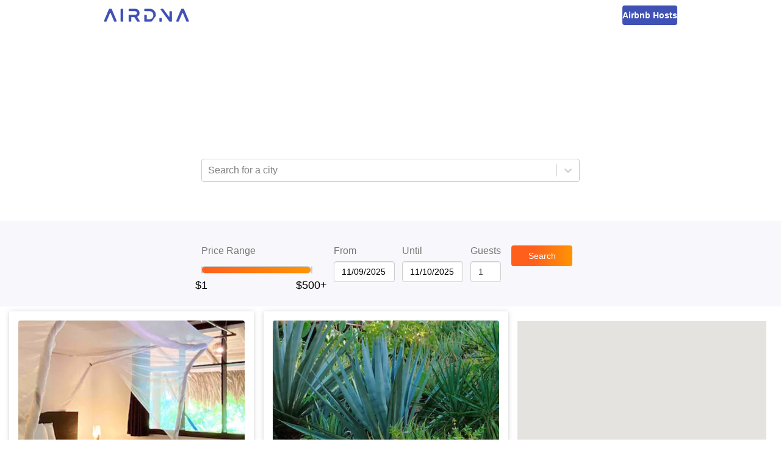

--- FILE ---
content_type: text/html; charset=utf-8
request_url: https://www.airdna.co/top/mx/oaxaca/santa-maria-tonameca
body_size: 12478
content:
<!DOCTYPE html><html lang="en"><head><link rel="icon" href="/top/favicon.ico"/><link rel="preconnect" href="https://fonts.gstatic.com"/><link rel="preload" as="style" data-href="https://fonts.googleapis.com/css2?family=Open+Sans:ital,wght@0,300;0,400;0,600;0,700;1,400&amp;display=swap"/><meta name="author" content="AirDNA, hello@airdna.co"/><meta name="copyright" content="AirDNA"/><meta name="robots" content="index, follow"/><meta name="rating" content="General"/><meta property="og:image" content="https://assets.airdna.co/images/airdna-fb-share.png"/><meta property="og:site_name" content="AirDNA"/><meta property="og:type" content="website"/><meta property="og:locale" content="en_US"/><script type="text/javascript">
              !function(){var analytics=window.analytics=window.analytics||[];if(!analytics.initialize)if(analytics.invoked)window.console&&console.error&&console.error("Segment snippet included twice.");else{analytics.invoked=!0;analytics.methods=["trackSubmit","trackClick","trackLink","trackForm","pageview","identify","reset","group","track","ready","alias","page","once","off","on","addSourceMiddleware"];analytics.factory=function(t){return function(){var e=Array.prototype.slice.call(arguments);e.unshift(t);analytics.push(e);return analytics}};for(var t=0;t<analytics.methods.length;t++){var e=analytics.methods[t];analytics[e]=analytics.factory(e)}analytics.load=function(t){var e=document.createElement("script");e.type="text/javascript";e.async=!0;e.src=("https:"===document.location.protocol?"https://":"http://")+"cdn.segment.com/analytics.js/v1/"+t+"/analytics.min.js";var n=document.getElementsByTagName("script")[0];n.parentNode.insertBefore(e,n)};analytics.SNIPPET_VERSION="4.15.2";
               analytics.load("7uL8hBUgVIghHRHhDoHrpAy0c6RngJ78");
            }}();
          </script><meta charSet="utf-8"/><meta name="viewport" content="width=device-width, initial-scale=1"/><title>The Best Airbnb Santa Maria Tonameca Deals | AirDNA</title><meta name="description" content="Looking for an Airbnb getaway? Find the best deals on top-rated Airbnb rentals for your vacation in Santa Maria Tonameca, Mexico"/><meta property="og:title" content="The Best Airbnb Santa Maria Tonameca Deals | AirDNA"/><meta property="og:description" content="Looking for an Airbnb getaway? Find the best deals on top-rated Airbnb rentals for your vacation in Santa Maria Tonameca, Mexico"/><meta property="og:url" content="https://www.airdna.co/top/mx/oaxaca/santa-maria-tonameca"/><meta name="next-head-count" content="7"/><link rel="preload" href="/top/_next/static/css/7a16ec4af9fc1a1e.css" as="style"/><link rel="stylesheet" href="/top/_next/static/css/7a16ec4af9fc1a1e.css" data-n-g=""/><noscript data-n-css=""></noscript><script defer="" nomodule="" src="/top/_next/static/chunks/polyfills-5cd94c89d3acac5f.js"></script><script src="/top/_next/static/chunks/webpack-a7039f9ec54c6799.js" defer=""></script><script src="/top/_next/static/chunks/framework-0f8b31729833af61.js" defer=""></script><script src="/top/_next/static/chunks/main-ba97560e182b2c51.js" defer=""></script><script src="/top/_next/static/chunks/pages/_app-8e13055858f95a18.js" defer=""></script><script src="/top/_next/static/chunks/pages/%5B...slug%5D-9acd692dc165092b.js" defer=""></script><script src="/top/_next/static/YjnbERVpoTXP-UjWLCQSF/_buildManifest.js" defer=""></script><script src="/top/_next/static/YjnbERVpoTXP-UjWLCQSF/_ssgManifest.js" defer=""></script><script src="/top/_next/static/YjnbERVpoTXP-UjWLCQSF/_middlewareManifest.js" defer=""></script><style data-styled="" data-styled-version="5.3.1">.bsPubn{-webkit-flex:1;-ms-flex:1;flex:1;}/*!sc*/
.klRLJK{width:620px;}/*!sc*/
.ePBrCy{width:100%;}/*!sc*/
.Wfqbo{width:100%;height:34px;padding-top:8px;}/*!sc*/
.eKkVZY{width:100px;margin-right:12px;}/*!sc*/
.lmwUEA{width:60px;-webkit-flex:0;-ms-flex:0;flex:0;}/*!sc*/
.chXmkC{position:relative;}/*!sc*/
.gVddgF{height:100%;position:-webkit-sticky;position:sticky;top:144px;}/*!sc*/
data-styled.g1[id="Box-sc-1ti2008-0"]{content:"bsPubn,klRLJK,cafuQO,ePBrCy,Wfqbo,eKkVZY,lmwUEA,chXmkC,gVddgF,"}/*!sc*/
.chcWYU{display:inline-block;height:34px;padding:7px;border:none;font-size:14px;line-height:1.42857143;border-radius:4px;color:#fff;text-align:center;cursor:pointer;width:auto;background:linear-gradient(90deg,rgba(255,95,29,1) 0%,rgba(255,95,29,1) 35%,rgba(255,148,2,1) 100%);}/*!sc*/
data-styled.g2[id="Button__StyledButton-sc-1bqmgbs-0"]{content:"chcWYU,"}/*!sc*/
.gDXhNH{display:block;width:100%;min-width:100px;height:34px;padding:6px 12px;font-size:14px;line-height:1.42857143;color:#555;background-color:#fff;background-image:none;border:1px solid #ccc;border-radius:4px;box-shadow:inset 0 1px 1px rgb(0 0 0 / 8%);-webkit-transition:border-color ease-in-out 0.15s,box-shadow ease-in-out 0.15s;transition:border-color ease-in-out 0.15s,box-shadow ease-in-out 0.15s;width:auto;}/*!sc*/
.gDXhNH input{width:100%;}/*!sc*/
data-styled.g3[id="Datepicker__StyledDatepicker-sc-1luj0le-0"]{content:"gDXhNH,"}/*!sc*/
.GoVuw{display:-webkit-box;display:-webkit-flex;display:-ms-flexbox;display:flex;}/*!sc*/
.bnotyW{display:-webkit-box;display:-webkit-flex;display:-ms-flexbox;display:flex;-webkit-flex-direction:column;-ms-flex-direction:column;flex-direction:column;}/*!sc*/
data-styled.g4[id="Flex-sc-15w3x5s-0"]{content:"GoVuw,bnotyW,"}/*!sc*/
.ffNSWH{width:70%;}/*!sc*/
@media (min-width:45em){.ffNSWH{width:100px;}}/*!sc*/
data-styled.g5[id="styles__StyledSearchButton-sc-yz7yeh-0"]{content:"ffNSWH,"}/*!sc*/
.dLZUjL{display:-webkit-box;display:-webkit-flex;display:-ms-flexbox;display:flex;-webkit-box-pack:center;-webkit-justify-content:center;-ms-flex-pack:center;justify-content:center;-webkit-align-items:end;-webkit-box-align:end;-ms-flex-align:end;align-items:end;position:relative;top:0;z-index:10;background:#f8f8fc;}/*!sc*/
@media (min-width:45em){.dLZUjL{position:-webkit-sticky;position:sticky;}}/*!sc*/
data-styled.g6[id="styles__StyledFilterBar-sc-yz7yeh-1"]{content:"dLZUjL,"}/*!sc*/
.dlWhaP{display:-webkit-box;display:-webkit-flex;display:-ms-flexbox;display:flex;-webkit-box-pack:center;-webkit-justify-content:center;-ms-flex-pack:center;justify-content:center;-webkit-flex-wrap:wrap;-ms-flex-wrap:wrap;flex-wrap:wrap;-webkit-align-items:center;-webkit-box-align:center;-ms-flex-align:center;align-items:center;width:815px;padding:15px;-webkit-flex-direction:column;-ms-flex-direction:column;flex-direction:column;}/*!sc*/
@media (min-width:45em){.dlWhaP{-webkit-flex-direction:row;-ms-flex-direction:row;flex-direction:row;-webkit-align-items:end;-webkit-box-align:end;-ms-flex-align:end;align-items:end;padding:40px;}}/*!sc*/
data-styled.g7[id="styles__FilterBarContainer-sc-yz7yeh-2"]{content:"dlWhaP,"}/*!sc*/
.iYoeCH{-webkit-align-items:end;-webkit-box-align:end;-ms-flex-align:end;align-items:end;width:96%;margin-bottom:24px;margin-right:12px;-webkit-box-pack:center;-webkit-justify-content:center;-ms-flex-pack:center;justify-content:center;}/*!sc*/
@media (min-width:45em){.iYoeCH{width:auto;margin-bottom:0;}}/*!sc*/
.iYoeCH .form-group:not(:last-child){margin-right:12px;}/*!sc*/
data-styled.g8[id="styles__FilterSection-sc-yz7yeh-3"]{content:"iYoeCH,"}/*!sc*/
.glKKAR{width:85%;}/*!sc*/
@media (min-width:45em){.glKKAR{width:200px;padding-right:20px;}}/*!sc*/
data-styled.g9[id="styles__SliderFilterSection-sc-yz7yeh-4"]{content:"glKKAR,"}/*!sc*/
.fYEwuu{max-width:100%;color:#FF4B2B;}/*!sc*/
data-styled.g10[id="FormGroup__Error-sc-1t8hlq6-0"]{content:"fYEwuu,"}/*!sc*/
.ePkXpn{display:block;width:100%;height:34px;padding:6px 12px;font-size:14px;line-height:1.42857143;color:#4a4a4a;background-color:#fff;background-image:none;border:1px solid #ccc;border-radius:4px;box-shadow:inset 0 1px 1px rgb(0 0 0 / 8%);-webkit-transition:border-color ease-in-out 0.15s,box-shadow ease-in-out 0.15s;transition:border-color ease-in-out 0.15s,box-shadow ease-in-out 0.15s;}/*!sc*/
data-styled.g11[id="Input__StyledInput-sc-1i8bgo-0"]{content:"ePkXpn,"}/*!sc*/
.iDNXjO{max-width:100%;margin-bottom:8px;}/*!sc*/
data-styled.g12[id="Label-sc-t42oo6-0"]{content:"iDNXjO,"}/*!sc*/
.dCKFFF{height:50px;background-color:#fff;padding-inline:clamp(20px,5vw,70px);}/*!sc*/
data-styled.g16[id="Layout__Header-sc-ta0hk3-0"]{content:"dCKFFF,"}/*!sc*/
.kxRHFk{margin:0 auto;height:100%;display:-webkit-box;display:-webkit-flex;display:-ms-flexbox;display:flex;-webkit-box-pack:justify;-webkit-justify-content:space-between;-ms-flex-pack:justify;justify-content:space-between;-webkit-align-items:center;-webkit-box-align:center;-ms-flex-align:center;align-items:center;max-width:940px;}/*!sc*/
data-styled.g17[id="Layout__NavContainer-sc-ta0hk3-1"]{content:"kxRHFk,"}/*!sc*/
.chETTL{-webkit-text-decoration:none;text-decoration:none;height:22px;}/*!sc*/
.chETTL img{height:100%;}/*!sc*/
data-styled.g18[id="Layout__Logo-sc-ta0hk3-2"]{content:"chETTL,"}/*!sc*/
.czAgZp{-webkit-text-decoration:none;text-decoration:none;line-height:0;height:32px;padding-inline:16px;border-radius:4px;background-color:#3F51B5;display:-webkit-box;display:-webkit-flex;display:-ms-flexbox;display:flex;-webkit-box-pack:center;-webkit-justify-content:center;-ms-flex-pack:center;justify-content:center;-webkit-align-items:center;-webkit-box-align:center;-ms-flex-align:center;align-items:center;}/*!sc*/
.czAgZp span{font-size:14px;font-weight:600;color:#fff;}/*!sc*/
data-styled.g19[id="Layout__HostsLink-sc-ta0hk3-3"]{content:"czAgZp,"}/*!sc*/
.zgqyR{background-color:#fff;min-height:calc(100% - 50px);display:-webkit-box;display:-webkit-flex;display:-ms-flexbox;display:flex;-webkit-flex-direction:column;-ms-flex-direction:column;flex-direction:column;}/*!sc*/
data-styled.g20[id="Layout__Main-sc-ta0hk3-4"]{content:"zgqyR,"}/*!sc*/
.hSXsxf{font-size:12px;font-style:italic;max-width:100%;height:20px;padding-inline-start:12px;font-weight:600;color:#fff;}/*!sc*/
data-styled.g22[id="LocationSelectController__Error-sc-17phcc5-0"]{content:"hSXsxf,"}/*!sc*/
.iXDWrJ{display:inline-block;width:100%;height:12px;}/*!sc*/
data-styled.g42[id="RangeSlider__Track-sc-18qbnn7-0"]{content:"iXDWrJ,"}/*!sc*/
.cJGESc{display:-webkit-box;display:-webkit-flex;display:-ms-flexbox;display:flex;-webkit-box-pack:center;-webkit-justify-content:center;-ms-flex-pack:center;justify-content:center;-webkit-align-items:center;-webkit-box-align:center;-ms-flex-align:center;align-items:center;width:100%;}/*!sc*/
data-styled.g43[id="RangeSlider__TrackContainer-sc-18qbnn7-1"]{content:"cJGESc,"}/*!sc*/
.jwaqAz{background:none;height:100%;border:1px solid #ccc;border-radius:6px;}/*!sc*/
.czyfSo{background:linear-gradient(to right,#ff5f1d,#ff9402);height:100%;border:1px solid #ccc;border-radius:6px;}/*!sc*/
data-styled.g44[id="RangeSlider__Segment-sc-18qbnn7-2"]{content:"jwaqAz,czyfSo,"}/*!sc*/
.gESufF{margin-top:30px;color:#000;font-size:1.1rem;}/*!sc*/
data-styled.g45[id="RangeSlider__Handle-sc-18qbnn7-3"]{content:"gESufF,"}/*!sc*/
*,*::before,*::after{margin:0;padding:0;font-family:'Open Sans',sans-serif;}/*!sc*/
html,body,body > div:first-child,div#__next{height:100%;min-height:100%;}/*!sc*/
body{background-color:#fff;color:#777;font-size:16px;}/*!sc*/
data-styled.g47[id="sc-global-crdSWh1"]{content:"sc-global-crdSWh1,"}/*!sc*/
.gsNdzO{display:-webkit-box;display:-webkit-flex;display:-ms-flexbox;display:flex;-webkit-align-items:center;-webkit-box-align:center;-ms-flex-align:center;align-items:center;-webkit-box-pack:center;-webkit-justify-content:center;-ms-flex-pack:center;justify-content:center;background-image:url(/top/img/top-banner.avif);background-repeat:no-repeat;background-position:bottom;background-size:cover;padding:32px 16px 48px 16px;}/*!sc*/
@media (min-width:45em){.gsNdzO{padding:64px;}}/*!sc*/
data-styled.g48[id="slug__Banner-sc-1lnx9kk-0"]{content:"gsNdzO,"}/*!sc*/
.lamdOd{color:white;}/*!sc*/
data-styled.g49[id="slug__BannerText-sc-1lnx9kk-1"]{content:"lamdOd,"}/*!sc*/
.effKgX{font-weight:300;font-size:1.5rem;}/*!sc*/
@media (min-width:30em){.effKgX{font-size:2rem;}}/*!sc*/
@media (min-width:45em){.effKgX{font-size:2.5rem;}}/*!sc*/
data-styled.g50[id="slug__BannerTitle-sc-1lnx9kk-2"]{content:"effKgX,"}/*!sc*/
.gKLuGI{font-weight:700;}/*!sc*/
data-styled.g51[id="slug__BannerLocation-sc-1lnx9kk-3"]{content:"gKLuGI,"}/*!sc*/
.jtDbjf{margin-block:20px 10px;font-size:0.875rem;}/*!sc*/
@media (min-width:45em){.jtDbjf{font-size:1rem;}}/*!sc*/
data-styled.g52[id="slug__BannerCopy-sc-1lnx9kk-4"]{content:"jtDbjf,"}/*!sc*/
.kNWHgu{display:-webkit-box;display:-webkit-flex;display:-ms-flexbox;display:flex;-webkit-box-pack:end;-webkit-justify-content:end;-ms-flex-pack:end;justify-content:end;width:100%;padding:16px;position:-webkit-sticky;position:sticky;top:0;box-shadow:0 2px 1px -1px rgba(63,81,181,0.16);min-height:56px;z-index:1;background-color:#fff;}/*!sc*/
@media (min-width:45em){.kNWHgu{top:144px;}}/*!sc*/
@media (min-width:70em){.kNWHgu{display:none;}}/*!sc*/
data-styled.g53[id="slug__ActionBar-sc-1lnx9kk-5"]{content:"kNWHgu,"}/*!sc*/
.hAUuTw{display:block;font-size:24px;height:24px;cursor:pointer;margin-right:24px;color:#3F51B5;}/*!sc*/
data-styled.g54[id="slug__ViewToggle-sc-1lnx9kk-6"]{content:"hAUuTw,"}/*!sc*/
.ihDgEe{width:100%;display:block;margin-top:8px;min-height:477px;}/*!sc*/
data-styled.g56[id="slug__PropertiesView-sc-1lnx9kk-8"]{content:"ihDgEe,"}/*!sc*/
.fUcxdL{display:grid;-webkit-column-gap:16px;column-gap:16px;grid-template-columns:repeat(auto-fit,minmax(340px,1fr));padding:0 15px;}/*!sc*/
data-styled.g57[id="slug__PropertiesWrapper-sc-1lnx9kk-9"]{content:"fUcxdL,"}/*!sc*/
.iDXfkd{width:100%;display:none;height:calc(100vh - 56px);position:-webkit-sticky;position:sticky;top:56px;}/*!sc*/
@media (min-width:45em){.iDXfkd{height:calc(100vh - 200px);top:200px;}}/*!sc*/
@media (min-width:70em){.iDXfkd{display:block;width:50%;padding-right:24px;padding-top:24px;height:calc(100vh - 144px);top:144px;}}/*!sc*/
data-styled.g58[id="slug__MapView-sc-1lnx9kk-10"]{content:"iDXfkd,"}/*!sc*/
</style></head><body><div id="__next"><header class="Layout__Header-sc-ta0hk3-0 dCKFFF"><nav class="Layout__NavContainer-sc-ta0hk3-1 kxRHFk"><a href="https://www.airdna.co" class="Layout__Logo-sc-ta0hk3-2 chETTL"><span style="box-sizing:border-box;display:inline-block;overflow:hidden;width:initial;height:initial;background:none;opacity:1;border:0;margin:0;padding:0;position:relative;max-width:100%"><span style="box-sizing:border-box;display:block;width:initial;height:initial;background:none;opacity:1;border:0;margin:0;padding:0;max-width:100%"><img style="display:block;max-width:100%;width:initial;height:initial;background:none;opacity:1;border:0;margin:0;padding:0" alt="" aria-hidden="true" src="[data-uri]"/></span><img alt="AirDNA logo" src="[data-uri]" decoding="async" data-nimg="intrinsic" style="position:absolute;top:0;left:0;bottom:0;right:0;box-sizing:border-box;padding:0;border:none;margin:auto;display:block;width:0;height:0;min-width:100%;max-width:100%;min-height:100%;max-height:100%"/><noscript><img alt="AirDNA logo" srcSet="/top/_next/image?url=%2Ftop%2Fimg%2Fairdna_logo.png&amp;w=256&amp;q=75 1x, /top/_next/image?url=%2Ftop%2Fimg%2Fairdna_logo.png&amp;w=384&amp;q=75 2x" src="/top/_next/image?url=%2Ftop%2Fimg%2Fairdna_logo.png&amp;w=384&amp;q=75" decoding="async" data-nimg="intrinsic" style="position:absolute;top:0;left:0;bottom:0;right:0;box-sizing:border-box;padding:0;border:none;margin:auto;display:block;width:0;height:0;min-width:100%;max-width:100%;min-height:100%;max-height:100%" loading="lazy"/></noscript></span></a><a href="https://www.airdna.co/vacation-rental-data" class="Layout__HostsLink-sc-ta0hk3-3 czAgZp"><span>Airbnb Hosts</span></a></nav></header><main class="Layout__Main-sc-ta0hk3-4 zgqyR"><div class="Box-sc-1ti2008-0 bsPubn"><div class="slug__Banner-sc-1lnx9kk-0 gsNdzO"><div class="Box-sc-1ti2008-0 klRLJK"><div class="slug__BannerText-sc-1lnx9kk-1 lamdOd"><h2 class="slug__BannerTitle-sc-1lnx9kk-2 effKgX">The Best Airbnb Deals in<br/><span class="slug__BannerLocation-sc-1lnx9kk-3 gKLuGI">Santa Maria Tonameca, Mexico</span></h2><p class="slug__BannerCopy-sc-1lnx9kk-4 jtDbjf">Save money on your trip by finding the biggest discounts for top-rated Airbnb rentals in <!-- -->Santa Maria Tonameca, Mexico<!-- -->. Enter your travel dates to find the best deals!</p></div><p class="LocationSelectController__Error-sc-17phcc5-0 hSXsxf"></p><style data-emotion="css b62m3t-container">.css-b62m3t-container{position:relative;box-sizing:border-box;}</style><div class=" css-b62m3t-container"><style data-emotion="css 7pg0cj-a11yText">.css-7pg0cj-a11yText{z-index:9999;border:0;clip:rect(1px, 1px, 1px, 1px);height:1px;width:1px;position:absolute;overflow:hidden;padding:0;white-space:nowrap;}</style><span id="react-select-property-live-region" class="css-7pg0cj-a11yText"></span><span aria-live="polite" aria-atomic="false" aria-relevant="additions text" class="css-7pg0cj-a11yText"></span><style data-emotion="css lqz253-control">.css-lqz253-control{-webkit-align-items:center;-webkit-box-align:center;-ms-flex-align:center;align-items:center;background-color:hsl(0, 0%, 100%);border-color:hsl(0, 0%, 80%);border-radius:4px;border-style:solid;border-width:1px;box-shadow:none;cursor:default;display:-webkit-box;display:-webkit-flex;display:-ms-flexbox;display:flex;-webkit-box-flex-wrap:wrap;-webkit-flex-wrap:wrap;-ms-flex-wrap:wrap;flex-wrap:wrap;-webkit-box-pack:justify;-webkit-justify-content:space-between;justify-content:space-between;min-height:38px;outline:0!important;position:relative;-webkit-transition:all 100ms;transition:all 100ms;box-sizing:border-box;width:100%;height:34px;}.css-lqz253-control:hover{border-color:hsl(0, 0%, 70%);}.css-lqz253-control div[class*='-placeholder']{white-space:nowrap;}</style><div class=" css-lqz253-control"><style data-emotion="css 1d8n9bt">.css-1d8n9bt{-webkit-align-items:center;-webkit-box-align:center;-ms-flex-align:center;align-items:center;display:grid;-webkit-flex:1;-ms-flex:1;flex:1;-webkit-box-flex-wrap:wrap;-webkit-flex-wrap:wrap;-ms-flex-wrap:wrap;flex-wrap:wrap;padding:2px 8px;-webkit-overflow-scrolling:touch;position:relative;overflow:hidden;box-sizing:border-box;}</style><div class=" css-1d8n9bt"><style data-emotion="css 14el2xx-placeholder">.css-14el2xx-placeholder{color:hsl(0, 0%, 50%);grid-area:1/1/2/3;margin-left:2px;margin-right:2px;box-sizing:border-box;}</style><div class=" css-14el2xx-placeholder" id="react-select-property-placeholder">Search for a city</div><style data-emotion="css nwjfc">.css-nwjfc{margin:2px;padding-bottom:2px;padding-top:2px;visibility:visible;color:hsl(0, 0%, 20%);-webkit-flex:1 1 auto;-ms-flex:1 1 auto;flex:1 1 auto;display:inline-grid;grid-area:1/1/2/3;grid-template-columns:0 min-content;box-sizing:border-box;}.css-nwjfc:after{content:attr(data-value) " ";visibility:hidden;white-space:pre;grid-area:1/2;font:inherit;min-width:2px;border:0;margin:0;outline:0;padding:0;}</style><div class=" css-nwjfc" data-value=""><input type="text" class="" style="label:input;color:inherit;background:0;opacity:1;width:100%;grid-area:1 / 2;font:inherit;min-width:2px;border:0;margin:0;outline:0;padding:0" autoCapitalize="none" autoComplete="off" autoCorrect="off" id="react-select-property-input" spellcheck="false" tabindex="0" value="" aria-autocomplete="list" aria-expanded="false" aria-haspopup="true" aria-controls="react-select-property-listbox" aria-owns="react-select-property-listbox" aria-label="Location search/select" role="combobox" aria-describedby="react-select-property-placeholder"/></div></div><style data-emotion="css 1wy0on6">.css-1wy0on6{-webkit-align-items:center;-webkit-box-align:center;-ms-flex-align:center;align-items:center;-webkit-align-self:stretch;-ms-flex-item-align:stretch;align-self:stretch;display:-webkit-box;display:-webkit-flex;display:-ms-flexbox;display:flex;-webkit-flex-shrink:0;-ms-flex-negative:0;flex-shrink:0;box-sizing:border-box;}</style><div class=" css-1wy0on6"><style data-emotion="css 1okebmr-indicatorSeparator">.css-1okebmr-indicatorSeparator{-webkit-align-self:stretch;-ms-flex-item-align:stretch;align-self:stretch;background-color:hsl(0, 0%, 80%);margin-bottom:8px;margin-top:8px;width:1px;box-sizing:border-box;}</style><span class=" css-1okebmr-indicatorSeparator"></span><style data-emotion="css dc46ln-indicatorContainer">.css-dc46ln-indicatorContainer{color:hsl(0, 0%, 80%);display:-webkit-box;display:-webkit-flex;display:-ms-flexbox;display:flex;padding:8px;-webkit-transition:color 150ms;transition:color 150ms;box-sizing:border-box;}.css-dc46ln-indicatorContainer:hover{cursor:pointer;color:#6574c4;}</style><div class=" css-dc46ln-indicatorContainer" aria-hidden="true"><style data-emotion="css 8mmkcg">.css-8mmkcg{display:inline-block;fill:currentColor;line-height:1;stroke:currentColor;stroke-width:0;}</style><svg height="20" width="20" viewBox="0 0 20 20" aria-hidden="true" focusable="false" class="css-8mmkcg"><path d="M4.516 7.548c0.436-0.446 1.043-0.481 1.576 0l3.908 3.747 3.908-3.747c0.533-0.481 1.141-0.446 1.574 0 0.436 0.445 0.408 1.197 0 1.615-0.406 0.418-4.695 4.502-4.695 4.502-0.217 0.223-0.502 0.335-0.787 0.335s-0.57-0.112-0.789-0.335c0 0-4.287-4.084-4.695-4.502s-0.436-1.17 0-1.615z"></path></svg></div></div></div><input type="hidden" name="location-search-select" value=""/></div></div></div><div class="styles__StyledFilterBar-sc-yz7yeh-1 dLZUjL"><div class="styles__FilterBarContainer-sc-yz7yeh-2 dlWhaP"><div class="Box-sc-1ti2008-0 Flex-sc-15w3x5s-0 styles__FilterSection-sc-yz7yeh-3 styles__SliderFilterSection-sc-yz7yeh-4 cafuQO GoVuw iYoeCH glKKAR"><div class="Box-sc-1ti2008-0 Flex-sc-15w3x5s-0 ePBrCy bnotyW form-group"><label class="Label-sc-t42oo6-0 iDNXjO">Price Range</label><div class="Box-sc-1ti2008-0 Wfqbo"><div class="RangeSlider__TrackContainer-sc-18qbnn7-1 cJGESc"><div style="position:relative;user-select:none" class="RangeSlider__Track-sc-18qbnn7-0 iXDWrJ"><div style="position:absolute;left:0%;width:0%" class="RangeSlider__Segment-sc-18qbnn7-2 jwaqAz"></div><div style="position:absolute;left:0%;width:100%" class="RangeSlider__Segment-sc-18qbnn7-2 czyfSo"></div><div style="position:absolute;left:100%;width:0%" class="RangeSlider__Segment-sc-18qbnn7-2 jwaqAz"></div><button role="slider" aria-valuemin="1" aria-valuemax="500" aria-valuenow="1" style="position:absolute;top:50%;left:0%;z-index:0;transform:translate(-50%, -50%);border:none;outline:none;background:url(/top/img/top100-pricepin.avif) no-repeat center;width:26px;height:30px;background-size:cover;display:flex;justify-content:center" aria-label="Price Range"><div class="RangeSlider__Handle-sc-18qbnn7-3 gESufF">$1</div></button><button role="slider" aria-valuemin="1" aria-valuemax="500" aria-valuenow="500" style="position:absolute;top:50%;left:100%;z-index:0;transform:translate(-50%, -50%);border:none;outline:none;background:url(/top/img/top100-pricepin.avif) no-repeat center;width:26px;height:30px;background-size:cover;display:flex;justify-content:center" aria-label="Price Range"><div class="RangeSlider__Handle-sc-18qbnn7-3 gESufF">$500+</div></button></div></div></div><div class="FormGroup__Error-sc-1t8hlq6-0 fYEwuu"></div></div></div><div class="Box-sc-1ti2008-0 Flex-sc-15w3x5s-0 styles__FilterSection-sc-yz7yeh-3 cafuQO GoVuw iYoeCH"><div class="Box-sc-1ti2008-0 Flex-sc-15w3x5s-0 eKkVZY bnotyW form-group"><label class="Label-sc-t42oo6-0 iDNXjO">From</label><div class="Datepicker__StyledDatepicker-sc-1luj0le-0 gDXhNH"><div class="react-datepicker-wrapper"><div class="react-datepicker__input-container"><input type="text" value="11/04/2025" class=""/></div></div></div><div class="FormGroup__Error-sc-1t8hlq6-0 fYEwuu"></div></div><div class="Box-sc-1ti2008-0 Flex-sc-15w3x5s-0 eKkVZY bnotyW form-group"><label class="Label-sc-t42oo6-0 iDNXjO">Until</label><div class="Datepicker__StyledDatepicker-sc-1luj0le-0 gDXhNH"><div class="react-datepicker-wrapper"><div class="react-datepicker__input-container"><input type="text" value="11/05/2025" class=""/></div></div></div><div class="FormGroup__Error-sc-1t8hlq6-0 fYEwuu"></div></div><div class="Box-sc-1ti2008-0 Flex-sc-15w3x5s-0 lmwUEA bnotyW form-group"><label class="Label-sc-t42oo6-0 iDNXjO">Guests</label><input type="number" value="1" min="1" max="9" width="75px" aria-label="Guests number" class="Input__StyledInput-sc-1i8bgo-0 ePkXpn"/><div class="FormGroup__Error-sc-1t8hlq6-0 fYEwuu"></div></div></div><div class="Box-sc-1ti2008-0 Flex-sc-15w3x5s-0 styles__FilterSection-sc-yz7yeh-3 cafuQO GoVuw iYoeCH"><button class="Button__StyledButton-sc-1bqmgbs-0 chcWYU styles__StyledSearchButton-sc-yz7yeh-0 ffNSWH">Search</button></div></div></div><div class="slug__ActionBar-sc-1lnx9kk-5 kNWHgu"><svg aria-hidden="true" focusable="false" data-prefix="fas" data-icon="map-marked-alt" class="svg-inline--fa fa-map-marked-alt fa-w-18 slug__ViewToggle-sc-1lnx9kk-6 hAUuTw" role="img" xmlns="http://www.w3.org/2000/svg" viewBox="0 0 576 512"><path fill="currentColor" d="M288 0c-69.59 0-126 56.41-126 126 0 56.26 82.35 158.8 113.9 196.02 6.39 7.54 17.82 7.54 24.2 0C331.65 284.8 414 182.26 414 126 414 56.41 357.59 0 288 0zm0 168c-23.2 0-42-18.8-42-42s18.8-42 42-42 42 18.8 42 42-18.8 42-42 42zM20.12 215.95A32.006 32.006 0 0 0 0 245.66v250.32c0 11.32 11.43 19.06 21.94 14.86L160 448V214.92c-8.84-15.98-16.07-31.54-21.25-46.42L20.12 215.95zM288 359.67c-14.07 0-27.38-6.18-36.51-16.96-19.66-23.2-40.57-49.62-59.49-76.72v182l192 64V266c-18.92 27.09-39.82 53.52-59.49 76.72-9.13 10.77-22.44 16.95-36.51 16.95zm266.06-198.51L416 224v288l139.88-55.95A31.996 31.996 0 0 0 576 426.34V176.02c0-11.32-11.43-19.06-21.94-14.86z"></path></svg></div><div class="Box-sc-1ti2008-0 Flex-sc-15w3x5s-0 chXmkC GoVuw"><div class="slug__PropertiesView-sc-1lnx9kk-8 ihDgEe"><div class="slug__PropertiesWrapper-sc-1lnx9kk-9 fUcxdL"></div><div style="height:20px;visibility:hidden"></div></div><div class="slug__MapView-sc-1lnx9kk-10 iDXfkd"><div class="Box-sc-1ti2008-0 gVddgF"></div></div></div></div></main></div><script id="__NEXT_DATA__" type="application/json">{"props":{"pageProps":{"dehydratedState":{"mutations":[],"queries":[{"state":{"data":{"location":"Santa Maria Tonameca, Mexico","city":"Santa Maria Tonameca","properties":[{"airbnbId":15899669,"vrboId":null,"airbnbUrl":"https://www.airbnb.com/rooms/15899669","vrboUrl":null,"mmUrl":"https://www.airdna.co/vacation-rental-data/app/mx/default/santa-maria-tonameca/overview","bedrooms":1,"bathrooms":1,"guests":2,"imgUrl":"https://a0.muscache.com/im/pictures/09a7207f-d786-4fa3-a136-64b180bf1a05.jpg","lat":15.66254,"lng":-96.55948,"ratePerNight":54,"averageRate":1022,"rateDifference":95,"score":86,"title":"Cabin 2 El Cactus Playa Mermejita.","propertyType":"Bungalow"},{"airbnbId":13091951,"vrboId":null,"airbnbUrl":"https://www.airbnb.com/rooms/13091951","vrboUrl":null,"mmUrl":"https://www.airdna.co/vacation-rental-data/app/mx/default/santa-maria-tonameca/overview","bedrooms":1,"bathrooms":1,"guests":2,"imgUrl":"https://a0.muscache.com/im/pictures/ac0a7a77-2011-4876-9522-b67696129ccb.jpg","lat":15.66556,"lng":-96.52471,"ratePerNight":76,"averageRate":1047,"rateDifference":93,"score":86,"title":"El Organo - bungalows with kitchen in Zipolite","propertyType":"Bungalow"},{"airbnbId":23336663,"vrboId":null,"airbnbUrl":"https://www.airbnb.com/rooms/23336663","vrboUrl":null,"mmUrl":"https://www.airdna.co/vacation-rental-data/app/mx/default/santa-maria-tonameca/overview","bedrooms":1,"bathrooms":1,"guests":2,"imgUrl":"https://a0.muscache.com/im/pictures/a10e8d69-ada1-4cf9-a4f3-aecffb58e26a.jpg","lat":15.66656,"lng":-96.55813,"ratePerNight":81,"averageRate":873,"rateDifference":91,"score":84,"title":"Casa Aditi - Lakshmi Cabin","propertyType":"Cabin"},{"airbnbId":16108820,"vrboId":null,"airbnbUrl":"https://www.airbnb.com/rooms/16108820","vrboUrl":null,"mmUrl":"https://www.airdna.co/vacation-rental-data/app/mx/default/santa-maria-tonameca/overview","bedrooms":1,"bathrooms":1.5,"guests":2,"imgUrl":"https://a0.muscache.com/im/pictures/hosting/Hosting-U3RheVN1cHBseUxpc3Rpbmc6MTYxMDg4MjA%3D/original/4d9bb7b1-18a4-4b8a-a774-e76890f35930.jpeg","lat":15.66787,"lng":-96.55341,"ratePerNight":46,"averageRate":977,"rateDifference":95,"score":79,"title":"Casa Aquila Mazunte- Casa Tradicional II","propertyType":"Bungalow"},{"airbnbId":21867131,"vrboId":"4377473ha","airbnbUrl":"https://www.airbnb.com/rooms/21867131","vrboUrl":"https://prf.hn/click/camref:1100ljbkY/destination:https%3A%2F%2Fwww.vrbo.com%2F4377473ha%3Farrival%3D2025-11-09%26departure%3D2025-11-10","mmUrl":"https://www.airdna.co/vacation-rental-data/app/mx/default/santa-maria-tonameca/overview","bedrooms":1,"bathrooms":1,"guests":2,"imgUrl":"https://a0.muscache.com/im/pictures/6001c240-30d1-4cd4-9c3e-c413dd8b0c83.jpg","lat":15.66717,"lng":-96.55605,"ratePerNight":46,"averageRate":804,"rateDifference":94,"score":79,"title":"The Honeymoon - Moon 3","propertyType":"Rental unit"},{"airbnbId":14728374,"vrboId":null,"airbnbUrl":"https://www.airbnb.com/rooms/14728374","vrboUrl":null,"mmUrl":"https://www.airdna.co/vacation-rental-data/app/mx/default/santa-maria-tonameca/overview","bedrooms":1,"bathrooms":1,"guests":2,"imgUrl":"https://a0.muscache.com/im/pictures/c3df91a9-51e3-43c6-a6e1-b02bc908346b.jpg","lat":15.66395,"lng":-96.52388,"ratePerNight":71,"averageRate":1157,"rateDifference":94,"score":78,"title":"La Ceiba-cabin with kitchen","propertyType":"Bungalow"},{"airbnbId":23093745,"vrboId":null,"airbnbUrl":"https://www.airbnb.com/rooms/23093745","vrboUrl":null,"mmUrl":"https://www.airdna.co/vacation-rental-data/app/mx/default/santa-maria-tonameca/overview","bedrooms":1,"bathrooms":1,"guests":2,"imgUrl":"https://a0.muscache.com/im/pictures/a259a730-c18c-438b-a3d0-16be697b1241.jpg","lat":15.66793,"lng":-96.55825,"ratePerNight":81,"averageRate":917,"rateDifference":91,"score":77,"title":"Casa Aditi - Ganesh Cabin","propertyType":"Cabin"},{"airbnbId":32606375,"vrboId":null,"airbnbUrl":"https://www.airbnb.com/rooms/32606375","vrboUrl":null,"mmUrl":"https://www.airdna.co/vacation-rental-data/app/mx/default/santa-maria-tonameca/overview","bedrooms":1,"bathrooms":1,"guests":2,"imgUrl":"https://a0.muscache.com/im/pictures/miso/Hosting-32606375/original/b9779287-ac69-4769-9f79-4639a6c66703.jpeg","lat":15.66777,"lng":-96.55573,"ratePerNight":24,"averageRate":662,"rateDifference":96,"score":75,"title":"La Terraza - Open air loft in the heart of Mazunte","propertyType":"Loft"},{"airbnbId":19048860,"vrboId":"10819149ha","airbnbUrl":"https://www.airbnb.com/rooms/19048860","vrboUrl":"https://prf.hn/click/camref:1100ljbkY/destination:https%3A%2F%2Fwww.vrbo.com%2F10819149ha%3Farrival%3D2025-11-09%26departure%3D2025-11-10","mmUrl":"https://www.airdna.co/vacation-rental-data/app/mx/default/santa-maria-tonameca/overview","bedrooms":6,"bathrooms":6.5,"guests":12,"imgUrl":"https://a0.muscache.com/im/pictures/51525302-a9fd-4943-a438-f1030b8598e2.jpg","lat":15.66813,"lng":-96.53685,"ratePerNight":827,"averageRate":20322,"rateDifference":96,"score":74,"title":"COMETA HOUSE VILLA SAN AGUSTINILLO MEXIQUE","propertyType":"Villa"},{"airbnbId":37210058,"vrboId":null,"airbnbUrl":"https://www.airbnb.com/rooms/37210058","vrboUrl":null,"mmUrl":"https://www.airdna.co/vacation-rental-data/app/mx/default/santa-maria-tonameca/overview","bedrooms":5,"bathrooms":5,"guests":10,"imgUrl":"https://a0.muscache.com/im/pictures/miso/Hosting-37210058/original/fdd016b6-c77f-4694-8532-0d183be0a2b6.jpeg","lat":15.66692,"lng":-96.54697,"ratePerNight":263,"averageRate":5174,"rateDifference":95,"score":72,"title":"Casa Yeé Lo Beé. San Agustinillo.","propertyType":"Bungalow"},{"airbnbId":32613503,"vrboId":null,"airbnbUrl":"https://www.airbnb.com/rooms/32613503","vrboUrl":null,"mmUrl":"https://www.airdna.co/vacation-rental-data/app/mx/default/santa-maria-tonameca/overview","bedrooms":4,"bathrooms":5,"guests":8,"imgUrl":"https://a0.muscache.com/im/pictures/0e0f6672-ca06-49ed-a7b3-6b0ac85c9516.jpg","lat":15.73553,"lng":-96.80627,"ratePerNight":217,"averageRate":3386,"rateDifference":94,"score":72,"title":"Casa 3 Lunas, whole floor, beachfront","propertyType":"Rental unit"},{"airbnbId":17774664,"vrboId":null,"airbnbUrl":"https://www.airbnb.com/rooms/17774664","vrboUrl":null,"mmUrl":"https://www.airdna.co/vacation-rental-data/app/mx/default/santa-maria-tonameca/overview","bedrooms":2,"bathrooms":2.5,"guests":4,"imgUrl":"https://a0.muscache.com/im/pictures/565165a8-bf14-431a-a424-7f85cfccced7.jpg","lat":15.73566,"lng":-96.80898,"ratePerNight":101,"averageRate":138,"rateDifference":27,"score":71,"title":"Casa Conti Agua Blanca","propertyType":"Villa"},{"airbnbId":16719327,"vrboId":null,"airbnbUrl":"https://www.airbnb.com/rooms/16719327","vrboUrl":null,"mmUrl":"https://www.airdna.co/vacation-rental-data/app/mx/default/santa-maria-tonameca/overview","bedrooms":1,"bathrooms":1,"guests":2,"imgUrl":"https://a0.muscache.com/im/pictures/3d765808-2012-42b4-9989-275c43f84b1c.jpg","lat":15.66347,"lng":-96.52539,"ratePerNight":70,"averageRate":1005,"rateDifference":93,"score":71,"title":"La Palma /Bungalow with kitchen/ Playa Zipolite","propertyType":"Bungalow"},{"airbnbId":18896983,"vrboId":null,"airbnbUrl":"https://www.airbnb.com/rooms/18896983","vrboUrl":null,"mmUrl":"https://www.airdna.co/vacation-rental-data/app/mx/default/santa-maria-tonameca/overview","bedrooms":1,"bathrooms":1,"guests":4,"imgUrl":"https://a0.muscache.com/im/pictures/hosting/Hosting-18896983/original/897908c9-d902-4cca-ae59-136219f48bd0.jpeg","lat":15.66666,"lng":-96.54,"ratePerNight":108,"averageRate":2094,"rateDifference":95,"score":70,"title":"Magical sunset 1","propertyType":"Cabin"},{"airbnbId":16402577,"vrboId":null,"airbnbUrl":"https://www.airbnb.com/rooms/16402577","vrboUrl":null,"mmUrl":"https://www.airdna.co/vacation-rental-data/app/mx/default/santa-maria-tonameca/overview","bedrooms":1,"bathrooms":1,"guests":2,"imgUrl":"https://a0.muscache.com/im/pictures/8bbba9a8-2e25-4db0-b7be-b4febb8335ce.jpg","lat":15.66325,"lng":-96.55967,"ratePerNight":44,"averageRate":1098,"rateDifference":96,"score":67,"title":"2Mares Bungalow Neem,ocean view,wifi,parking","propertyType":"Bungalow"},{"airbnbId":11567872,"vrboId":"8402569ha","airbnbUrl":"https://www.airbnb.com/rooms/11567872","vrboUrl":"https://prf.hn/click/camref:1100ljbkY/destination:https%3A%2F%2Fwww.vrbo.com%2F8402569ha%3Farrival%3D2025-11-09%26departure%3D2025-11-10","mmUrl":"https://www.airdna.co/vacation-rental-data/app/mx/default/santa-maria-tonameca/overview","bedrooms":1,"bathrooms":1,"guests":3,"imgUrl":"https://a0.muscache.com/im/pictures/miso/Hosting-11567872/original/bd1ac501-a5b5-44c3-9243-c285fd44921c.jpeg","lat":15.66688,"lng":-96.55555,"ratePerNight":37,"averageRate":1247,"rateDifference":97,"score":66,"title":"The Secret Mazunte Loft Studio","propertyType":"Loft"},{"airbnbId":13828906,"vrboId":null,"airbnbUrl":"https://www.airbnb.com/rooms/13828906","vrboUrl":null,"mmUrl":"https://www.airdna.co/vacation-rental-data/app/mx/default/santa-maria-tonameca/overview","bedrooms":1,"bathrooms":1.5,"guests":4,"imgUrl":"https://a0.muscache.com/im/pictures/707915a3-103e-470f-a05e-2bce38d50037.jpg","lat":15.73705,"lng":-96.81238,"ratePerNight":64,"averageRate":1215,"rateDifference":95,"score":65,"title":"Casa Colibrí - Coffee Room","propertyType":"Guest suite"},{"airbnbId":7357517,"vrboId":null,"airbnbUrl":"https://www.airbnb.com/rooms/7357517","vrboUrl":null,"mmUrl":"https://www.airdna.co/vacation-rental-data/app/mx/default/santa-maria-tonameca/overview","bedrooms":3,"bathrooms":1,"guests":5,"imgUrl":"https://a0.muscache.com/im/pictures/93360888/49c5427d_original.jpg","lat":15.66677,"lng":-96.54372,"ratePerNight":161,"averageRate":168,"rateDifference":4,"score":65,"title":"Permaculture , alive Forest House","propertyType":"Home"},{"airbnbId":33305876,"vrboId":"4013525","airbnbUrl":"https://www.airbnb.com/rooms/33305876","vrboUrl":"https://prf.hn/click/camref:1100ljbkY/destination:https%3A%2F%2Fwww.vrbo.com%2F4013525%3Farrival%3D2025-11-09%26departure%3D2025-11-10","mmUrl":"https://www.airdna.co/vacation-rental-data/app/mx/default/santa-maria-tonameca/overview","bedrooms":1,"bathrooms":1,"guests":2,"imgUrl":"https://a0.muscache.com/im/pictures/miso/Hosting-33305876/original/c3951e42-3622-40c4-b53d-cc28017aefc1.jpeg","lat":15.66571,"lng":-96.54441,"ratePerNight":67,"averageRate":1503,"rateDifference":96,"score":65,"title":"A mini apartment with an ocean view","propertyType":"Tiny home"},{"airbnbId":15272055,"vrboId":null,"airbnbUrl":"https://www.airbnb.com/rooms/15272055","vrboUrl":null,"mmUrl":"https://www.airdna.co/vacation-rental-data/app/mx/default/santa-maria-tonameca/overview","bedrooms":1,"bathrooms":1,"guests":2,"imgUrl":"https://a0.muscache.com/im/pictures/miso/Hosting-15272055/original/a3501cea-fab1-48c2-9097-6a5a23f18159.jpeg","lat":15.66347,"lng":-96.52625,"ratePerNight":106,"averageRate":1709,"rateDifference":94,"score":65,"title":"Apartment with city view San Miguel","propertyType":"Rental unit"},{"airbnbId":29905011,"vrboId":null,"airbnbUrl":"https://www.airbnb.com/rooms/29905011","vrboUrl":null,"mmUrl":"https://www.airdna.co/vacation-rental-data/app/mx/default/santa-maria-tonameca/overview","bedrooms":1,"bathrooms":1.5,"guests":2,"imgUrl":"https://a0.muscache.com/im/pictures/hosting/Hosting-29905011/original/6aa45caa-2783-47a0-9070-47c8746a3aba.jpeg","lat":15.66582,"lng":-96.5433,"ratePerNight":140,"averageRate":2485,"rateDifference":94,"score":59,"title":"Casa ArteSano","propertyType":"Bungalow"},{"airbnbId":31536621,"vrboId":null,"airbnbUrl":"https://www.airbnb.com/rooms/31536621","vrboUrl":null,"mmUrl":"https://www.airdna.co/vacation-rental-data/app/mx/default/santa-maria-tonameca/overview","bedrooms":0,"bathrooms":1,"guests":4,"imgUrl":"https://a0.muscache.com/im/pictures/miso/Hosting-31536621/original/38352bd7-c31f-40c5-bd63-f9662ef9237a.png","lat":15.66668,"lng":-96.55409,"ratePerNight":70,"averageRate":1461,"rateDifference":95,"score":58,"title":"Los Jacalitos Mazunte, Bungalow Manchitas","propertyType":"Bungalow"},{"airbnbId":33664670,"vrboId":null,"airbnbUrl":"https://www.airbnb.com/rooms/33664670","vrboUrl":null,"mmUrl":"https://www.airdna.co/vacation-rental-data/app/mx/default/santa-maria-tonameca/overview","bedrooms":1,"bathrooms":1,"guests":2,"imgUrl":"https://a0.muscache.com/im/pictures/bc49a81b-36db-4933-92e4-6153d118a095.jpg","lat":15.66664,"lng":-96.54346,"ratePerNight":81,"averageRate":1598,"rateDifference":95,"score":57,"title":"Casa Nashí","propertyType":"Bungalow"},{"airbnbId":4350409,"vrboId":null,"airbnbUrl":"https://www.airbnb.com/rooms/4350409","vrboUrl":null,"mmUrl":"https://www.airdna.co/vacation-rental-data/app/mx/default/santa-maria-tonameca/overview","bedrooms":2,"bathrooms":1.5,"guests":4,"imgUrl":"https://a0.muscache.com/im/pictures/0a7028b8-39d5-4ca5-aaa5-df1513827042.jpg","lat":15.6675,"lng":-96.54517,"ratePerNight":83,"averageRate":126,"rateDifference":34,"score":57,"title":"The Magic Cabins #2- San Agustinillo-Oaxaca","propertyType":"Home"},{"airbnbId":11569728,"vrboId":null,"airbnbUrl":"https://www.airbnb.com/rooms/11569728","vrboUrl":null,"mmUrl":"https://www.airdna.co/vacation-rental-data/app/mx/default/santa-maria-tonameca/overview","bedrooms":1,"bathrooms":1.5,"guests":2,"imgUrl":"https://a0.muscache.com/im/pictures/miso/Hosting-11569728/original/d6e8275e-94d0-4aa0-ac27-01f376fd0aec.jpeg","lat":15.66845,"lng":-96.55626,"ratePerNight":66,"averageRate":1736,"rateDifference":96,"score":55,"title":"The Secret Mazunte Nautilus","propertyType":"Loft"},{"airbnbId":22544422,"vrboId":null,"airbnbUrl":"https://www.airbnb.com/rooms/22544422","vrboUrl":null,"mmUrl":"https://www.airdna.co/vacation-rental-data/app/mx/default/santa-maria-tonameca/overview","bedrooms":1,"bathrooms":1,"guests":3,"imgUrl":"https://a0.muscache.com/im/pictures/miso/Hosting-22544422/original/17f0f256-5704-46ec-870c-92d7529fab47.jpeg","lat":15.66825,"lng":-96.55076,"ratePerNight":54,"averageRate":986,"rateDifference":95,"score":52,"title":"Manuk Cabin","propertyType":"Cabin"},{"airbnbId":27057382,"vrboId":null,"airbnbUrl":"https://www.airbnb.com/rooms/27057382","vrboUrl":null,"mmUrl":"https://www.airdna.co/vacation-rental-data/app/mx/default/santa-maria-tonameca/overview","bedrooms":2,"bathrooms":2,"guests":7,"imgUrl":"https://a0.muscache.com/im/pictures/64bc5a52-0310-4aa3-b203-a127374f6a02.jpg","lat":15.665373440698438,"lng":-96.55771493911743,"ratePerNight":127,"averageRate":2345,"rateDifference":95,"score":52,"title":"Casa Cajica 1 (Full Cabin, 2 bedrooms, 2 floors)","propertyType":"Cabin"},{"airbnbId":19928258,"vrboId":null,"airbnbUrl":"https://www.airbnb.com/rooms/19928258","vrboUrl":null,"mmUrl":"https://www.airdna.co/vacation-rental-data/app/mx/default/santa-maria-tonameca/overview","bedrooms":2,"bathrooms":3,"guests":4,"imgUrl":"https://a0.muscache.com/im/pictures/bd0a780b-feb3-46d1-bf27-c489be3adf93.jpg","lat":15.73745,"lng":-96.82866,"ratePerNight":113,"averageRate":2173,"rateDifference":95,"score":52,"title":"Casa Chuparrosa","propertyType":"Home"},{"airbnbId":16514871,"vrboId":null,"airbnbUrl":"https://www.airbnb.com/rooms/16514871","vrboUrl":null,"mmUrl":"https://www.airdna.co/vacation-rental-data/app/mx/default/santa-maria-tonameca/overview","bedrooms":1,"bathrooms":1,"guests":2,"imgUrl":"https://a0.muscache.com/im/pictures/93c2f32b-b6b8-40de-988d-7b620021972f.jpg","lat":15.66591,"lng":-96.55881,"ratePerNight":44,"averageRate":1060,"rateDifference":96,"score":51,"title":"2Mares Bungalow Bamboo,ocean view,wifi,parking","propertyType":"Bungalow"},{"airbnbId":10809609,"vrboId":null,"airbnbUrl":"https://www.airbnb.com/rooms/10809609","vrboUrl":null,"mmUrl":"https://www.airdna.co/vacation-rental-data/app/mx/default/santa-maria-tonameca/overview","bedrooms":2,"bathrooms":2,"guests":5,"imgUrl":"https://a0.muscache.com/im/pictures/7ad09562-fcba-4fb8-8147-e4414ab85b20.jpg","lat":15.666627041443535,"lng":-96.54418967398446,"ratePerNight":145,"averageRate":2985,"rateDifference":95,"score":46,"title":"Large Breezy House with Ocean View","propertyType":"Home"},{"airbnbId":3176121,"vrboId":null,"airbnbUrl":"https://www.airbnb.com/rooms/3176121","vrboUrl":null,"mmUrl":"https://www.airdna.co/vacation-rental-data/app/mx/default/santa-maria-tonameca/overview","bedrooms":1,"bathrooms":1,"guests":2,"imgUrl":"https://a0.muscache.com/im/pictures/miso/Hosting-3176121/original/e3346f07-8337-4bd4-a3cb-15f14880659d.jpeg","lat":15.665104,"lng":-96.555939,"ratePerNight":67,"averageRate":1189,"rateDifference":94,"score":45,"title":"Kaban, Corozo - Private room, Starlink, AC","propertyType":"Guest suite"},{"airbnbId":23898405,"vrboId":null,"airbnbUrl":"https://www.airbnb.com/rooms/23898405","vrboUrl":null,"mmUrl":"https://www.airdna.co/vacation-rental-data/app/mx/default/santa-maria-tonameca/overview","bedrooms":1,"bathrooms":1.5,"guests":2,"imgUrl":"https://a0.muscache.com/im/pictures/hosting/Hosting-U3RheVN1cHBseUxpc3Rpbmc6MjM4OTg0MDU%3D/original/7c356e50-0d78-460b-a8f3-5b5d723e82fe.jpeg","lat":15.66854,"lng":-96.55087,"ratePerNight":44,"averageRate":989,"rateDifference":96,"score":43,"title":"Casa Aquila Mazunte- Casita Tropical V","propertyType":"Home"},{"airbnbId":8079001,"vrboId":null,"airbnbUrl":"https://www.airbnb.com/rooms/8079001","vrboUrl":null,"mmUrl":"https://www.airdna.co/vacation-rental-data/app/mx/default/santa-maria-tonameca/overview","bedrooms":4,"bathrooms":4.5,"guests":8,"imgUrl":"https://a0.muscache.com/im/pictures/miso/Hosting-8079001/original/9c6377ae-d12f-41d8-9d67-dc96157a414b.jpeg","lat":15.73629,"lng":-96.8074,"ratePerNight":199,"averageRate":201,"rateDifference":1,"score":38,"title":"Casa Agave - Giant pool, electricity and Starlink!","propertyType":"Villa"},{"airbnbId":39276007,"vrboId":null,"airbnbUrl":"https://www.airbnb.com/rooms/39276007","vrboUrl":null,"mmUrl":"https://www.airdna.co/vacation-rental-data/app/mx/default/santa-maria-tonameca/overview","bedrooms":4,"bathrooms":2,"guests":14,"imgUrl":"https://a0.muscache.com/im/pictures/aa94ec3f-aa09-42cf-8476-1c27df4a7686.jpg","lat":15.665440559387207,"lng":-96.5577392578125,"ratePerNight":799,"averageRate":1091,"rateDifference":27,"score":36,"title":"Carpe Diem... Villa Amanecer","propertyType":"Home"},{"airbnbId":24454383,"vrboId":"3250567","airbnbUrl":"https://www.airbnb.com/rooms/24454383","vrboUrl":"https://prf.hn/click/camref:1100ljbkY/destination:https%3A%2F%2Fwww.vrbo.com%2F3250567%3Farrival%3D2025-11-09%26departure%3D2025-11-10","mmUrl":"https://www.airdna.co/vacation-rental-data/app/mx/default/santa-maria-tonameca/overview","bedrooms":2,"bathrooms":2,"guests":5,"imgUrl":"https://a0.muscache.com/im/pictures/miso/Hosting-24454383/original/37660f15-2b39-44cb-a07b-bc0d403e650c.jpeg","lat":15.7346375,"lng":-96.8093808,"ratePerNight":176,"averageRate":3672,"rateDifference":95,"score":36,"title":"Dreamy Ocean View Casita ~Terrace ~ Pool ~ Parking","propertyType":"Vacation home"},{"airbnbId":10567557,"vrboId":null,"airbnbUrl":"https://www.airbnb.com/rooms/10567557","vrboUrl":null,"mmUrl":"https://www.airdna.co/vacation-rental-data/app/mx/default/santa-maria-tonameca/overview","bedrooms":2,"bathrooms":2,"guests":6,"imgUrl":"https://a0.muscache.com/im/pictures/1be62089-90d1-48b3-994a-6d57430f23d3.jpg","lat":15.66622,"lng":-96.55447,"ratePerNight":112,"averageRate":2243,"rateDifference":95,"score":32,"title":"Casa de las Olas","propertyType":"Bungalow"},{"airbnbId":2290717,"vrboId":null,"airbnbUrl":"https://www.airbnb.com/rooms/2290717","vrboUrl":null,"mmUrl":"https://www.airdna.co/vacation-rental-data/app/mx/default/santa-maria-tonameca/overview","bedrooms":2,"bathrooms":3,"guests":6,"imgUrl":"https://a0.muscache.com/im/pictures/miso/Hosting-2290717/original/23b05e27-5e36-4c40-8d4d-19f90576cb27.jpeg","lat":15.66553,"lng":-96.5406,"ratePerNight":145,"averageRate":4079,"rateDifference":96,"score":32,"title":"House with pool, and Air. In San Agustinillo Beach","propertyType":"Home"},{"airbnbId":35603195,"vrboId":null,"airbnbUrl":"https://www.airbnb.com/rooms/35603195","vrboUrl":null,"mmUrl":"https://www.airdna.co/vacation-rental-data/app/mx/default/santa-maria-tonameca/overview","bedrooms":1,"bathrooms":1,"guests":2,"imgUrl":"https://a0.muscache.com/im/pictures/hosting/Hosting-35603195/original/779d8677-97cf-4dcd-b2c0-39d2028b7987.jpeg","lat":15.6676,"lng":-96.557,"ratePerNight":60,"averageRate":1138,"rateDifference":95,"score":29,"title":"'Cabaña Océano' a unique space near the sea","propertyType":"Loft"},{"airbnbId":27957974,"vrboId":null,"airbnbUrl":"https://www.airbnb.com/rooms/27957974","vrboUrl":null,"mmUrl":"https://www.airdna.co/vacation-rental-data/app/mx/default/santa-maria-tonameca/overview","bedrooms":1,"bathrooms":1,"guests":2,"imgUrl":"https://a0.muscache.com/im/pictures/hosting/Hosting-U3RheVN1cHBseUxpc3Rpbmc6Mjc5NTc5NzQ%3D/original/6b56f6f8-0353-44b3-a7b4-6ced7a85958e.jpeg","lat":15.66905,"lng":-96.55126,"ratePerNight":52,"averageRate":1191,"rateDifference":96,"score":29,"title":"Casa Aquila Mazunte- Casa Superior VII","propertyType":"Home"},{"airbnbId":38455505,"vrboId":null,"airbnbUrl":"https://www.airbnb.com/rooms/38455505","vrboUrl":null,"mmUrl":"https://www.airdna.co/vacation-rental-data/app/mx/default/santa-maria-tonameca/overview","bedrooms":2,"bathrooms":4,"guests":10,"imgUrl":"https://a0.muscache.com/im/pictures/c5b22458-d9cb-4003-b289-ceaae8d92133.jpg","lat":15.70498,"lng":-96.58053,"ratePerNight":88,"averageRate":2386,"rateDifference":96,"score":29,"title":"House with pool 6 km from Mazunte, Oaxaca","propertyType":"Cottage"},{"airbnbId":38774275,"vrboId":"4013532","airbnbUrl":"https://www.airbnb.com/rooms/38774275","vrboUrl":"https://prf.hn/click/camref:1100ljbkY/destination:https%3A%2F%2Fwww.vrbo.com%2F4013532%3Farrival%3D2025-11-09%26departure%3D2025-11-10","mmUrl":"https://www.airdna.co/vacation-rental-data/app/mx/default/santa-maria-tonameca/overview","bedrooms":1,"bathrooms":1,"guests":4,"imgUrl":"https://a0.muscache.com/im/pictures/6ec1910e-b5bf-4176-aa6f-597bb60793e8.jpg","lat":15.66794,"lng":-96.54223,"ratePerNight":86,"averageRate":1478,"rateDifference":94,"score":29,"title":"Beautiful apartment with ocean views","propertyType":"Loft"},{"airbnbId":1526511,"vrboId":null,"airbnbUrl":"https://www.airbnb.com/rooms/1526511","vrboUrl":null,"mmUrl":"https://www.airdna.co/vacation-rental-data/app/mx/default/santa-maria-tonameca/overview","bedrooms":3,"bathrooms":1,"guests":6,"imgUrl":"https://a0.muscache.com/im/pictures/43774b0b-8bbf-46fc-9e3c-c7f7083de952.jpg","lat":15.66457,"lng":-96.55822,"ratePerNight":105,"averageRate":2003,"rateDifference":95,"score":28,"title":"Casa Irma,Ecohouse with lush garden and great view","propertyType":"Home"},{"airbnbId":10616812,"vrboId":null,"airbnbUrl":"https://www.airbnb.com/rooms/10616812","vrboUrl":null,"mmUrl":"https://www.airdna.co/vacation-rental-data/app/mx/default/santa-maria-tonameca/overview","bedrooms":1,"bathrooms":1,"guests":4,"imgUrl":"https://a0.muscache.com/im/pictures/48c49f99-e1ea-49db-b8c1-24b17c81fdcd.jpg","lat":15.67775,"lng":-96.55323,"ratePerNight":58,"averageRate":1217,"rateDifference":95,"score":24,"title":"The Aviary","propertyType":"Cabin"},{"airbnbId":21172205,"vrboId":"4013527","airbnbUrl":"https://www.airbnb.com/rooms/21172205","vrboUrl":"https://prf.hn/click/camref:1100ljbkY/destination:https%3A%2F%2Fwww.vrbo.com%2F4013527%3Farrival%3D2025-11-09%26departure%3D2025-11-10","mmUrl":"https://www.airdna.co/vacation-rental-data/app/mx/default/santa-maria-tonameca/overview","bedrooms":2,"bathrooms":3,"guests":6,"imgUrl":"https://a0.muscache.com/im/pictures/miso/Hosting-21172205/original/fb40fbe1-acb0-449a-9e9f-8eb3ba33780d.jpeg","lat":15.66863,"lng":-96.54289,"ratePerNight":145,"averageRate":4100,"rateDifference":96,"score":22,"title":"House with Air Conditioning, San Agustinillo Area","propertyType":"Home"},{"airbnbId":38455626,"vrboId":"2226922","airbnbUrl":"https://www.airbnb.com/rooms/38455626","vrboUrl":"https://prf.hn/click/camref:1100ljbkY/destination:https%3A%2F%2Fwww.vrbo.com%2F2226922%3Farrival%3D2025-11-09%26departure%3D2025-11-10","mmUrl":"https://www.airdna.co/vacation-rental-data/app/mx/default/santa-maria-tonameca/overview","bedrooms":1,"bathrooms":1,"guests":3,"imgUrl":"https://a0.muscache.com/im/pictures/a06d07f7-b062-4be1-8c8d-af693dff0dff.jpg","lat":15.66535,"lng":-96.54328,"ratePerNight":180,"averageRate":185,"rateDifference":3,"score":21,"title":"Lazuli Mar - Beachfront Loft","propertyType":"Loft"},{"airbnbId":1404551,"vrboId":null,"airbnbUrl":"https://www.airbnb.com/rooms/1404551","vrboUrl":null,"mmUrl":"https://www.airdna.co/vacation-rental-data/app/mx/default/santa-maria-tonameca/overview","bedrooms":3,"bathrooms":2,"guests":6,"imgUrl":"https://a0.muscache.com/im/pictures/33082191/453b22ee_original.jpg","lat":15.66681,"lng":-96.55782,"ratePerNight":107,"averageRate":134,"rateDifference":20,"score":19,"title":"Casa los Amanaceres","propertyType":"Home"},{"airbnbId":38700883,"vrboId":null,"airbnbUrl":"https://www.airbnb.com/rooms/38700883","vrboUrl":null,"mmUrl":"https://www.airdna.co/vacation-rental-data/app/mx/default/santa-maria-tonameca/overview","bedrooms":5,"bathrooms":7,"guests":12,"imgUrl":"https://a0.muscache.com/im/pictures/fb65ce08-7a78-4bc2-8e2c-aa0ed512896f.jpg","lat":15.665438,"lng":-96.544411,"ratePerNight":1139,"averageRate":703,"rateDifference":-62,"score":15,"title":"Casa Antonio @ San Agustinillo","propertyType":"Home"},{"airbnbId":24455296,"vrboId":"4375941","airbnbUrl":"https://www.airbnb.com/rooms/24455296","vrboUrl":"https://prf.hn/click/camref:1100ljbkY/destination:https%3A%2F%2Fwww.vrbo.com%2F4375941%3Farrival%3D2025-11-09%26departure%3D2025-11-10","mmUrl":"https://www.airdna.co/vacation-rental-data/app/mx/default/santa-maria-tonameca/overview","bedrooms":9,"bathrooms":10.5,"guests":16,"imgUrl":"https://a0.muscache.com/im/pictures/miso/Hosting-24455296/original/c6bd77bf-c7c4-4536-bc81-40e4959d2a40.jpeg","lat":15.7346375,"lng":-96.8093808,"ratePerNight":1315,"averageRate":29674,"rateDifference":96,"score":14,"title":"Spacious \u0026 Sunny Beachside Oasis ~ Stunning Views","propertyType":"Home"}]},"dataUpdateCount":1,"dataUpdatedAt":1762675922993,"error":null,"errorUpdateCount":0,"errorUpdatedAt":0,"fetchFailureCount":0,"fetchMeta":null,"isFetching":false,"isInvalidated":false,"isPaused":false,"status":"success"},"queryKey":["TOP_100","GET_PROPERTIES",{"country":"mx","state":"oaxaca","city":"santa-maria-tonameca"}],"queryHash":"[\"TOP_100\",\"GET_PROPERTIES\",{\"city\":\"santa-maria-tonameca\",\"country\":\"mx\",\"state\":\"oaxaca\"}]"}]},"params":{"country":"mx","state":"oaxaca","city":"santa-maria-tonameca"}},"__N_SSP":true},"page":"/[...slug]","query":{"slug":["mx","oaxaca","santa-maria-tonameca"]},"buildId":"YjnbERVpoTXP-UjWLCQSF","assetPrefix":"/top","runtimeConfig":{"NEXT_PUBLIC_GOOGLE_API_KEY":"AIzaSyDndbbXM_cRo3rFfBFB0tAtcoYrVSpj9ok","NEXT_PUBLIC_SEARCH_ACCESS_TOKEN":"hHsbfR8vxDGN4wxJzG8z8TTUZ1lF9c6Z","NEXT_PUBLIC_LEGACY_API_URL":"https://api.airdna.co/v1/","NEXT_PUBLIC_COUPON_API_URL":"https://api.airdna.co/api/v1/","NEXT_PUBLIC_GA_ID":"UA-62081226-1","NEXT_PUBLIC_SEGMENT_API_KEY":"7uL8hBUgVIghHRHhDoHrpAy0c6RngJ78"},"isFallback":false,"gssp":true,"scriptLoader":[]}</script><script defer src="https://static.cloudflareinsights.com/beacon.min.js/vcd15cbe7772f49c399c6a5babf22c1241717689176015" integrity="sha512-ZpsOmlRQV6y907TI0dKBHq9Md29nnaEIPlkf84rnaERnq6zvWvPUqr2ft8M1aS28oN72PdrCzSjY4U6VaAw1EQ==" data-cf-beacon='{"version":"2024.11.0","token":"58bcc5265e384ae99d2f8e8ce809a445","server_timing":{"name":{"cfCacheStatus":true,"cfEdge":true,"cfExtPri":true,"cfL4":true,"cfOrigin":true,"cfSpeedBrain":true},"location_startswith":null}}' crossorigin="anonymous"></script>
</body></html>

--- FILE ---
content_type: application/javascript; charset=UTF-8
request_url: https://www.airdna.co/top/_next/static/YjnbERVpoTXP-UjWLCQSF/_buildManifest.js
body_size: -85
content:
self.__BUILD_MANIFEST={__rewrites:{beforeFiles:[],afterFiles:[],fallback:[]},"/":["static/chunks/pages/index-d62bd7bf79808c40.js"],"/_error":["static/chunks/pages/_error-ddb7477254ab31d2.js"],"/[...slug]":["static/chunks/pages/[...slug]-9acd692dc165092b.js"],sortedPages:["/","/_app","/_error","/[...slug]"]},self.__BUILD_MANIFEST_CB&&self.__BUILD_MANIFEST_CB();